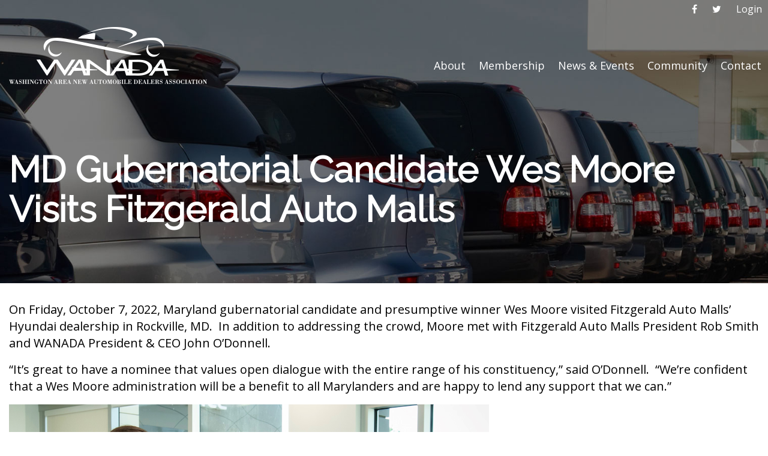

--- FILE ---
content_type: text/html; charset=utf-8
request_url: https://www.google.com/recaptcha/api2/anchor?ar=1&k=6LcmQMkqAAAAACp7iYFmtGtQ5Aw-O2fF33ExFfAp&co=aHR0cHM6Ly93YW5hZGEub3JnOjQ0Mw..&hl=en&v=9TiwnJFHeuIw_s0wSd3fiKfN&theme=light&size=normal&anchor-ms=20000&execute-ms=30000&cb=n3ap1f7t9bie
body_size: 49100
content:
<!DOCTYPE HTML><html dir="ltr" lang="en"><head><meta http-equiv="Content-Type" content="text/html; charset=UTF-8">
<meta http-equiv="X-UA-Compatible" content="IE=edge">
<title>reCAPTCHA</title>
<style type="text/css">
/* cyrillic-ext */
@font-face {
  font-family: 'Roboto';
  font-style: normal;
  font-weight: 400;
  font-stretch: 100%;
  src: url(//fonts.gstatic.com/s/roboto/v48/KFO7CnqEu92Fr1ME7kSn66aGLdTylUAMa3GUBHMdazTgWw.woff2) format('woff2');
  unicode-range: U+0460-052F, U+1C80-1C8A, U+20B4, U+2DE0-2DFF, U+A640-A69F, U+FE2E-FE2F;
}
/* cyrillic */
@font-face {
  font-family: 'Roboto';
  font-style: normal;
  font-weight: 400;
  font-stretch: 100%;
  src: url(//fonts.gstatic.com/s/roboto/v48/KFO7CnqEu92Fr1ME7kSn66aGLdTylUAMa3iUBHMdazTgWw.woff2) format('woff2');
  unicode-range: U+0301, U+0400-045F, U+0490-0491, U+04B0-04B1, U+2116;
}
/* greek-ext */
@font-face {
  font-family: 'Roboto';
  font-style: normal;
  font-weight: 400;
  font-stretch: 100%;
  src: url(//fonts.gstatic.com/s/roboto/v48/KFO7CnqEu92Fr1ME7kSn66aGLdTylUAMa3CUBHMdazTgWw.woff2) format('woff2');
  unicode-range: U+1F00-1FFF;
}
/* greek */
@font-face {
  font-family: 'Roboto';
  font-style: normal;
  font-weight: 400;
  font-stretch: 100%;
  src: url(//fonts.gstatic.com/s/roboto/v48/KFO7CnqEu92Fr1ME7kSn66aGLdTylUAMa3-UBHMdazTgWw.woff2) format('woff2');
  unicode-range: U+0370-0377, U+037A-037F, U+0384-038A, U+038C, U+038E-03A1, U+03A3-03FF;
}
/* math */
@font-face {
  font-family: 'Roboto';
  font-style: normal;
  font-weight: 400;
  font-stretch: 100%;
  src: url(//fonts.gstatic.com/s/roboto/v48/KFO7CnqEu92Fr1ME7kSn66aGLdTylUAMawCUBHMdazTgWw.woff2) format('woff2');
  unicode-range: U+0302-0303, U+0305, U+0307-0308, U+0310, U+0312, U+0315, U+031A, U+0326-0327, U+032C, U+032F-0330, U+0332-0333, U+0338, U+033A, U+0346, U+034D, U+0391-03A1, U+03A3-03A9, U+03B1-03C9, U+03D1, U+03D5-03D6, U+03F0-03F1, U+03F4-03F5, U+2016-2017, U+2034-2038, U+203C, U+2040, U+2043, U+2047, U+2050, U+2057, U+205F, U+2070-2071, U+2074-208E, U+2090-209C, U+20D0-20DC, U+20E1, U+20E5-20EF, U+2100-2112, U+2114-2115, U+2117-2121, U+2123-214F, U+2190, U+2192, U+2194-21AE, U+21B0-21E5, U+21F1-21F2, U+21F4-2211, U+2213-2214, U+2216-22FF, U+2308-230B, U+2310, U+2319, U+231C-2321, U+2336-237A, U+237C, U+2395, U+239B-23B7, U+23D0, U+23DC-23E1, U+2474-2475, U+25AF, U+25B3, U+25B7, U+25BD, U+25C1, U+25CA, U+25CC, U+25FB, U+266D-266F, U+27C0-27FF, U+2900-2AFF, U+2B0E-2B11, U+2B30-2B4C, U+2BFE, U+3030, U+FF5B, U+FF5D, U+1D400-1D7FF, U+1EE00-1EEFF;
}
/* symbols */
@font-face {
  font-family: 'Roboto';
  font-style: normal;
  font-weight: 400;
  font-stretch: 100%;
  src: url(//fonts.gstatic.com/s/roboto/v48/KFO7CnqEu92Fr1ME7kSn66aGLdTylUAMaxKUBHMdazTgWw.woff2) format('woff2');
  unicode-range: U+0001-000C, U+000E-001F, U+007F-009F, U+20DD-20E0, U+20E2-20E4, U+2150-218F, U+2190, U+2192, U+2194-2199, U+21AF, U+21E6-21F0, U+21F3, U+2218-2219, U+2299, U+22C4-22C6, U+2300-243F, U+2440-244A, U+2460-24FF, U+25A0-27BF, U+2800-28FF, U+2921-2922, U+2981, U+29BF, U+29EB, U+2B00-2BFF, U+4DC0-4DFF, U+FFF9-FFFB, U+10140-1018E, U+10190-1019C, U+101A0, U+101D0-101FD, U+102E0-102FB, U+10E60-10E7E, U+1D2C0-1D2D3, U+1D2E0-1D37F, U+1F000-1F0FF, U+1F100-1F1AD, U+1F1E6-1F1FF, U+1F30D-1F30F, U+1F315, U+1F31C, U+1F31E, U+1F320-1F32C, U+1F336, U+1F378, U+1F37D, U+1F382, U+1F393-1F39F, U+1F3A7-1F3A8, U+1F3AC-1F3AF, U+1F3C2, U+1F3C4-1F3C6, U+1F3CA-1F3CE, U+1F3D4-1F3E0, U+1F3ED, U+1F3F1-1F3F3, U+1F3F5-1F3F7, U+1F408, U+1F415, U+1F41F, U+1F426, U+1F43F, U+1F441-1F442, U+1F444, U+1F446-1F449, U+1F44C-1F44E, U+1F453, U+1F46A, U+1F47D, U+1F4A3, U+1F4B0, U+1F4B3, U+1F4B9, U+1F4BB, U+1F4BF, U+1F4C8-1F4CB, U+1F4D6, U+1F4DA, U+1F4DF, U+1F4E3-1F4E6, U+1F4EA-1F4ED, U+1F4F7, U+1F4F9-1F4FB, U+1F4FD-1F4FE, U+1F503, U+1F507-1F50B, U+1F50D, U+1F512-1F513, U+1F53E-1F54A, U+1F54F-1F5FA, U+1F610, U+1F650-1F67F, U+1F687, U+1F68D, U+1F691, U+1F694, U+1F698, U+1F6AD, U+1F6B2, U+1F6B9-1F6BA, U+1F6BC, U+1F6C6-1F6CF, U+1F6D3-1F6D7, U+1F6E0-1F6EA, U+1F6F0-1F6F3, U+1F6F7-1F6FC, U+1F700-1F7FF, U+1F800-1F80B, U+1F810-1F847, U+1F850-1F859, U+1F860-1F887, U+1F890-1F8AD, U+1F8B0-1F8BB, U+1F8C0-1F8C1, U+1F900-1F90B, U+1F93B, U+1F946, U+1F984, U+1F996, U+1F9E9, U+1FA00-1FA6F, U+1FA70-1FA7C, U+1FA80-1FA89, U+1FA8F-1FAC6, U+1FACE-1FADC, U+1FADF-1FAE9, U+1FAF0-1FAF8, U+1FB00-1FBFF;
}
/* vietnamese */
@font-face {
  font-family: 'Roboto';
  font-style: normal;
  font-weight: 400;
  font-stretch: 100%;
  src: url(//fonts.gstatic.com/s/roboto/v48/KFO7CnqEu92Fr1ME7kSn66aGLdTylUAMa3OUBHMdazTgWw.woff2) format('woff2');
  unicode-range: U+0102-0103, U+0110-0111, U+0128-0129, U+0168-0169, U+01A0-01A1, U+01AF-01B0, U+0300-0301, U+0303-0304, U+0308-0309, U+0323, U+0329, U+1EA0-1EF9, U+20AB;
}
/* latin-ext */
@font-face {
  font-family: 'Roboto';
  font-style: normal;
  font-weight: 400;
  font-stretch: 100%;
  src: url(//fonts.gstatic.com/s/roboto/v48/KFO7CnqEu92Fr1ME7kSn66aGLdTylUAMa3KUBHMdazTgWw.woff2) format('woff2');
  unicode-range: U+0100-02BA, U+02BD-02C5, U+02C7-02CC, U+02CE-02D7, U+02DD-02FF, U+0304, U+0308, U+0329, U+1D00-1DBF, U+1E00-1E9F, U+1EF2-1EFF, U+2020, U+20A0-20AB, U+20AD-20C0, U+2113, U+2C60-2C7F, U+A720-A7FF;
}
/* latin */
@font-face {
  font-family: 'Roboto';
  font-style: normal;
  font-weight: 400;
  font-stretch: 100%;
  src: url(//fonts.gstatic.com/s/roboto/v48/KFO7CnqEu92Fr1ME7kSn66aGLdTylUAMa3yUBHMdazQ.woff2) format('woff2');
  unicode-range: U+0000-00FF, U+0131, U+0152-0153, U+02BB-02BC, U+02C6, U+02DA, U+02DC, U+0304, U+0308, U+0329, U+2000-206F, U+20AC, U+2122, U+2191, U+2193, U+2212, U+2215, U+FEFF, U+FFFD;
}
/* cyrillic-ext */
@font-face {
  font-family: 'Roboto';
  font-style: normal;
  font-weight: 500;
  font-stretch: 100%;
  src: url(//fonts.gstatic.com/s/roboto/v48/KFO7CnqEu92Fr1ME7kSn66aGLdTylUAMa3GUBHMdazTgWw.woff2) format('woff2');
  unicode-range: U+0460-052F, U+1C80-1C8A, U+20B4, U+2DE0-2DFF, U+A640-A69F, U+FE2E-FE2F;
}
/* cyrillic */
@font-face {
  font-family: 'Roboto';
  font-style: normal;
  font-weight: 500;
  font-stretch: 100%;
  src: url(//fonts.gstatic.com/s/roboto/v48/KFO7CnqEu92Fr1ME7kSn66aGLdTylUAMa3iUBHMdazTgWw.woff2) format('woff2');
  unicode-range: U+0301, U+0400-045F, U+0490-0491, U+04B0-04B1, U+2116;
}
/* greek-ext */
@font-face {
  font-family: 'Roboto';
  font-style: normal;
  font-weight: 500;
  font-stretch: 100%;
  src: url(//fonts.gstatic.com/s/roboto/v48/KFO7CnqEu92Fr1ME7kSn66aGLdTylUAMa3CUBHMdazTgWw.woff2) format('woff2');
  unicode-range: U+1F00-1FFF;
}
/* greek */
@font-face {
  font-family: 'Roboto';
  font-style: normal;
  font-weight: 500;
  font-stretch: 100%;
  src: url(//fonts.gstatic.com/s/roboto/v48/KFO7CnqEu92Fr1ME7kSn66aGLdTylUAMa3-UBHMdazTgWw.woff2) format('woff2');
  unicode-range: U+0370-0377, U+037A-037F, U+0384-038A, U+038C, U+038E-03A1, U+03A3-03FF;
}
/* math */
@font-face {
  font-family: 'Roboto';
  font-style: normal;
  font-weight: 500;
  font-stretch: 100%;
  src: url(//fonts.gstatic.com/s/roboto/v48/KFO7CnqEu92Fr1ME7kSn66aGLdTylUAMawCUBHMdazTgWw.woff2) format('woff2');
  unicode-range: U+0302-0303, U+0305, U+0307-0308, U+0310, U+0312, U+0315, U+031A, U+0326-0327, U+032C, U+032F-0330, U+0332-0333, U+0338, U+033A, U+0346, U+034D, U+0391-03A1, U+03A3-03A9, U+03B1-03C9, U+03D1, U+03D5-03D6, U+03F0-03F1, U+03F4-03F5, U+2016-2017, U+2034-2038, U+203C, U+2040, U+2043, U+2047, U+2050, U+2057, U+205F, U+2070-2071, U+2074-208E, U+2090-209C, U+20D0-20DC, U+20E1, U+20E5-20EF, U+2100-2112, U+2114-2115, U+2117-2121, U+2123-214F, U+2190, U+2192, U+2194-21AE, U+21B0-21E5, U+21F1-21F2, U+21F4-2211, U+2213-2214, U+2216-22FF, U+2308-230B, U+2310, U+2319, U+231C-2321, U+2336-237A, U+237C, U+2395, U+239B-23B7, U+23D0, U+23DC-23E1, U+2474-2475, U+25AF, U+25B3, U+25B7, U+25BD, U+25C1, U+25CA, U+25CC, U+25FB, U+266D-266F, U+27C0-27FF, U+2900-2AFF, U+2B0E-2B11, U+2B30-2B4C, U+2BFE, U+3030, U+FF5B, U+FF5D, U+1D400-1D7FF, U+1EE00-1EEFF;
}
/* symbols */
@font-face {
  font-family: 'Roboto';
  font-style: normal;
  font-weight: 500;
  font-stretch: 100%;
  src: url(//fonts.gstatic.com/s/roboto/v48/KFO7CnqEu92Fr1ME7kSn66aGLdTylUAMaxKUBHMdazTgWw.woff2) format('woff2');
  unicode-range: U+0001-000C, U+000E-001F, U+007F-009F, U+20DD-20E0, U+20E2-20E4, U+2150-218F, U+2190, U+2192, U+2194-2199, U+21AF, U+21E6-21F0, U+21F3, U+2218-2219, U+2299, U+22C4-22C6, U+2300-243F, U+2440-244A, U+2460-24FF, U+25A0-27BF, U+2800-28FF, U+2921-2922, U+2981, U+29BF, U+29EB, U+2B00-2BFF, U+4DC0-4DFF, U+FFF9-FFFB, U+10140-1018E, U+10190-1019C, U+101A0, U+101D0-101FD, U+102E0-102FB, U+10E60-10E7E, U+1D2C0-1D2D3, U+1D2E0-1D37F, U+1F000-1F0FF, U+1F100-1F1AD, U+1F1E6-1F1FF, U+1F30D-1F30F, U+1F315, U+1F31C, U+1F31E, U+1F320-1F32C, U+1F336, U+1F378, U+1F37D, U+1F382, U+1F393-1F39F, U+1F3A7-1F3A8, U+1F3AC-1F3AF, U+1F3C2, U+1F3C4-1F3C6, U+1F3CA-1F3CE, U+1F3D4-1F3E0, U+1F3ED, U+1F3F1-1F3F3, U+1F3F5-1F3F7, U+1F408, U+1F415, U+1F41F, U+1F426, U+1F43F, U+1F441-1F442, U+1F444, U+1F446-1F449, U+1F44C-1F44E, U+1F453, U+1F46A, U+1F47D, U+1F4A3, U+1F4B0, U+1F4B3, U+1F4B9, U+1F4BB, U+1F4BF, U+1F4C8-1F4CB, U+1F4D6, U+1F4DA, U+1F4DF, U+1F4E3-1F4E6, U+1F4EA-1F4ED, U+1F4F7, U+1F4F9-1F4FB, U+1F4FD-1F4FE, U+1F503, U+1F507-1F50B, U+1F50D, U+1F512-1F513, U+1F53E-1F54A, U+1F54F-1F5FA, U+1F610, U+1F650-1F67F, U+1F687, U+1F68D, U+1F691, U+1F694, U+1F698, U+1F6AD, U+1F6B2, U+1F6B9-1F6BA, U+1F6BC, U+1F6C6-1F6CF, U+1F6D3-1F6D7, U+1F6E0-1F6EA, U+1F6F0-1F6F3, U+1F6F7-1F6FC, U+1F700-1F7FF, U+1F800-1F80B, U+1F810-1F847, U+1F850-1F859, U+1F860-1F887, U+1F890-1F8AD, U+1F8B0-1F8BB, U+1F8C0-1F8C1, U+1F900-1F90B, U+1F93B, U+1F946, U+1F984, U+1F996, U+1F9E9, U+1FA00-1FA6F, U+1FA70-1FA7C, U+1FA80-1FA89, U+1FA8F-1FAC6, U+1FACE-1FADC, U+1FADF-1FAE9, U+1FAF0-1FAF8, U+1FB00-1FBFF;
}
/* vietnamese */
@font-face {
  font-family: 'Roboto';
  font-style: normal;
  font-weight: 500;
  font-stretch: 100%;
  src: url(//fonts.gstatic.com/s/roboto/v48/KFO7CnqEu92Fr1ME7kSn66aGLdTylUAMa3OUBHMdazTgWw.woff2) format('woff2');
  unicode-range: U+0102-0103, U+0110-0111, U+0128-0129, U+0168-0169, U+01A0-01A1, U+01AF-01B0, U+0300-0301, U+0303-0304, U+0308-0309, U+0323, U+0329, U+1EA0-1EF9, U+20AB;
}
/* latin-ext */
@font-face {
  font-family: 'Roboto';
  font-style: normal;
  font-weight: 500;
  font-stretch: 100%;
  src: url(//fonts.gstatic.com/s/roboto/v48/KFO7CnqEu92Fr1ME7kSn66aGLdTylUAMa3KUBHMdazTgWw.woff2) format('woff2');
  unicode-range: U+0100-02BA, U+02BD-02C5, U+02C7-02CC, U+02CE-02D7, U+02DD-02FF, U+0304, U+0308, U+0329, U+1D00-1DBF, U+1E00-1E9F, U+1EF2-1EFF, U+2020, U+20A0-20AB, U+20AD-20C0, U+2113, U+2C60-2C7F, U+A720-A7FF;
}
/* latin */
@font-face {
  font-family: 'Roboto';
  font-style: normal;
  font-weight: 500;
  font-stretch: 100%;
  src: url(//fonts.gstatic.com/s/roboto/v48/KFO7CnqEu92Fr1ME7kSn66aGLdTylUAMa3yUBHMdazQ.woff2) format('woff2');
  unicode-range: U+0000-00FF, U+0131, U+0152-0153, U+02BB-02BC, U+02C6, U+02DA, U+02DC, U+0304, U+0308, U+0329, U+2000-206F, U+20AC, U+2122, U+2191, U+2193, U+2212, U+2215, U+FEFF, U+FFFD;
}
/* cyrillic-ext */
@font-face {
  font-family: 'Roboto';
  font-style: normal;
  font-weight: 900;
  font-stretch: 100%;
  src: url(//fonts.gstatic.com/s/roboto/v48/KFO7CnqEu92Fr1ME7kSn66aGLdTylUAMa3GUBHMdazTgWw.woff2) format('woff2');
  unicode-range: U+0460-052F, U+1C80-1C8A, U+20B4, U+2DE0-2DFF, U+A640-A69F, U+FE2E-FE2F;
}
/* cyrillic */
@font-face {
  font-family: 'Roboto';
  font-style: normal;
  font-weight: 900;
  font-stretch: 100%;
  src: url(//fonts.gstatic.com/s/roboto/v48/KFO7CnqEu92Fr1ME7kSn66aGLdTylUAMa3iUBHMdazTgWw.woff2) format('woff2');
  unicode-range: U+0301, U+0400-045F, U+0490-0491, U+04B0-04B1, U+2116;
}
/* greek-ext */
@font-face {
  font-family: 'Roboto';
  font-style: normal;
  font-weight: 900;
  font-stretch: 100%;
  src: url(//fonts.gstatic.com/s/roboto/v48/KFO7CnqEu92Fr1ME7kSn66aGLdTylUAMa3CUBHMdazTgWw.woff2) format('woff2');
  unicode-range: U+1F00-1FFF;
}
/* greek */
@font-face {
  font-family: 'Roboto';
  font-style: normal;
  font-weight: 900;
  font-stretch: 100%;
  src: url(//fonts.gstatic.com/s/roboto/v48/KFO7CnqEu92Fr1ME7kSn66aGLdTylUAMa3-UBHMdazTgWw.woff2) format('woff2');
  unicode-range: U+0370-0377, U+037A-037F, U+0384-038A, U+038C, U+038E-03A1, U+03A3-03FF;
}
/* math */
@font-face {
  font-family: 'Roboto';
  font-style: normal;
  font-weight: 900;
  font-stretch: 100%;
  src: url(//fonts.gstatic.com/s/roboto/v48/KFO7CnqEu92Fr1ME7kSn66aGLdTylUAMawCUBHMdazTgWw.woff2) format('woff2');
  unicode-range: U+0302-0303, U+0305, U+0307-0308, U+0310, U+0312, U+0315, U+031A, U+0326-0327, U+032C, U+032F-0330, U+0332-0333, U+0338, U+033A, U+0346, U+034D, U+0391-03A1, U+03A3-03A9, U+03B1-03C9, U+03D1, U+03D5-03D6, U+03F0-03F1, U+03F4-03F5, U+2016-2017, U+2034-2038, U+203C, U+2040, U+2043, U+2047, U+2050, U+2057, U+205F, U+2070-2071, U+2074-208E, U+2090-209C, U+20D0-20DC, U+20E1, U+20E5-20EF, U+2100-2112, U+2114-2115, U+2117-2121, U+2123-214F, U+2190, U+2192, U+2194-21AE, U+21B0-21E5, U+21F1-21F2, U+21F4-2211, U+2213-2214, U+2216-22FF, U+2308-230B, U+2310, U+2319, U+231C-2321, U+2336-237A, U+237C, U+2395, U+239B-23B7, U+23D0, U+23DC-23E1, U+2474-2475, U+25AF, U+25B3, U+25B7, U+25BD, U+25C1, U+25CA, U+25CC, U+25FB, U+266D-266F, U+27C0-27FF, U+2900-2AFF, U+2B0E-2B11, U+2B30-2B4C, U+2BFE, U+3030, U+FF5B, U+FF5D, U+1D400-1D7FF, U+1EE00-1EEFF;
}
/* symbols */
@font-face {
  font-family: 'Roboto';
  font-style: normal;
  font-weight: 900;
  font-stretch: 100%;
  src: url(//fonts.gstatic.com/s/roboto/v48/KFO7CnqEu92Fr1ME7kSn66aGLdTylUAMaxKUBHMdazTgWw.woff2) format('woff2');
  unicode-range: U+0001-000C, U+000E-001F, U+007F-009F, U+20DD-20E0, U+20E2-20E4, U+2150-218F, U+2190, U+2192, U+2194-2199, U+21AF, U+21E6-21F0, U+21F3, U+2218-2219, U+2299, U+22C4-22C6, U+2300-243F, U+2440-244A, U+2460-24FF, U+25A0-27BF, U+2800-28FF, U+2921-2922, U+2981, U+29BF, U+29EB, U+2B00-2BFF, U+4DC0-4DFF, U+FFF9-FFFB, U+10140-1018E, U+10190-1019C, U+101A0, U+101D0-101FD, U+102E0-102FB, U+10E60-10E7E, U+1D2C0-1D2D3, U+1D2E0-1D37F, U+1F000-1F0FF, U+1F100-1F1AD, U+1F1E6-1F1FF, U+1F30D-1F30F, U+1F315, U+1F31C, U+1F31E, U+1F320-1F32C, U+1F336, U+1F378, U+1F37D, U+1F382, U+1F393-1F39F, U+1F3A7-1F3A8, U+1F3AC-1F3AF, U+1F3C2, U+1F3C4-1F3C6, U+1F3CA-1F3CE, U+1F3D4-1F3E0, U+1F3ED, U+1F3F1-1F3F3, U+1F3F5-1F3F7, U+1F408, U+1F415, U+1F41F, U+1F426, U+1F43F, U+1F441-1F442, U+1F444, U+1F446-1F449, U+1F44C-1F44E, U+1F453, U+1F46A, U+1F47D, U+1F4A3, U+1F4B0, U+1F4B3, U+1F4B9, U+1F4BB, U+1F4BF, U+1F4C8-1F4CB, U+1F4D6, U+1F4DA, U+1F4DF, U+1F4E3-1F4E6, U+1F4EA-1F4ED, U+1F4F7, U+1F4F9-1F4FB, U+1F4FD-1F4FE, U+1F503, U+1F507-1F50B, U+1F50D, U+1F512-1F513, U+1F53E-1F54A, U+1F54F-1F5FA, U+1F610, U+1F650-1F67F, U+1F687, U+1F68D, U+1F691, U+1F694, U+1F698, U+1F6AD, U+1F6B2, U+1F6B9-1F6BA, U+1F6BC, U+1F6C6-1F6CF, U+1F6D3-1F6D7, U+1F6E0-1F6EA, U+1F6F0-1F6F3, U+1F6F7-1F6FC, U+1F700-1F7FF, U+1F800-1F80B, U+1F810-1F847, U+1F850-1F859, U+1F860-1F887, U+1F890-1F8AD, U+1F8B0-1F8BB, U+1F8C0-1F8C1, U+1F900-1F90B, U+1F93B, U+1F946, U+1F984, U+1F996, U+1F9E9, U+1FA00-1FA6F, U+1FA70-1FA7C, U+1FA80-1FA89, U+1FA8F-1FAC6, U+1FACE-1FADC, U+1FADF-1FAE9, U+1FAF0-1FAF8, U+1FB00-1FBFF;
}
/* vietnamese */
@font-face {
  font-family: 'Roboto';
  font-style: normal;
  font-weight: 900;
  font-stretch: 100%;
  src: url(//fonts.gstatic.com/s/roboto/v48/KFO7CnqEu92Fr1ME7kSn66aGLdTylUAMa3OUBHMdazTgWw.woff2) format('woff2');
  unicode-range: U+0102-0103, U+0110-0111, U+0128-0129, U+0168-0169, U+01A0-01A1, U+01AF-01B0, U+0300-0301, U+0303-0304, U+0308-0309, U+0323, U+0329, U+1EA0-1EF9, U+20AB;
}
/* latin-ext */
@font-face {
  font-family: 'Roboto';
  font-style: normal;
  font-weight: 900;
  font-stretch: 100%;
  src: url(//fonts.gstatic.com/s/roboto/v48/KFO7CnqEu92Fr1ME7kSn66aGLdTylUAMa3KUBHMdazTgWw.woff2) format('woff2');
  unicode-range: U+0100-02BA, U+02BD-02C5, U+02C7-02CC, U+02CE-02D7, U+02DD-02FF, U+0304, U+0308, U+0329, U+1D00-1DBF, U+1E00-1E9F, U+1EF2-1EFF, U+2020, U+20A0-20AB, U+20AD-20C0, U+2113, U+2C60-2C7F, U+A720-A7FF;
}
/* latin */
@font-face {
  font-family: 'Roboto';
  font-style: normal;
  font-weight: 900;
  font-stretch: 100%;
  src: url(//fonts.gstatic.com/s/roboto/v48/KFO7CnqEu92Fr1ME7kSn66aGLdTylUAMa3yUBHMdazQ.woff2) format('woff2');
  unicode-range: U+0000-00FF, U+0131, U+0152-0153, U+02BB-02BC, U+02C6, U+02DA, U+02DC, U+0304, U+0308, U+0329, U+2000-206F, U+20AC, U+2122, U+2191, U+2193, U+2212, U+2215, U+FEFF, U+FFFD;
}

</style>
<link rel="stylesheet" type="text/css" href="https://www.gstatic.com/recaptcha/releases/9TiwnJFHeuIw_s0wSd3fiKfN/styles__ltr.css">
<script nonce="0G0VEXjR1fBOq3AlWwZ1Ew" type="text/javascript">window['__recaptcha_api'] = 'https://www.google.com/recaptcha/api2/';</script>
<script type="text/javascript" src="https://www.gstatic.com/recaptcha/releases/9TiwnJFHeuIw_s0wSd3fiKfN/recaptcha__en.js" nonce="0G0VEXjR1fBOq3AlWwZ1Ew">
      
    </script></head>
<body><div id="rc-anchor-alert" class="rc-anchor-alert"></div>
<input type="hidden" id="recaptcha-token" value="[base64]">
<script type="text/javascript" nonce="0G0VEXjR1fBOq3AlWwZ1Ew">
      recaptcha.anchor.Main.init("[\x22ainput\x22,[\x22bgdata\x22,\x22\x22,\[base64]/[base64]/[base64]/[base64]/[base64]/[base64]/[base64]/[base64]/[base64]/[base64]\\u003d\x22,\[base64]\\u003d\x22,\x22QylxwrFaw5NUAsKYTMKAdTQIIAHDh8KyZhkiwrURw6VmAsORXn4YwonDoxxew7vCtXNgwq/CpMKoahNSb3kCKyYhwpzDpMOqwpJYwrzDtHLDn8KsMcKjNl3Dm8KQZMKewpXCrAPCocOlXcKoQmnCpyDDpMODKjPClBjDvcKJW8K/A0shR3JXKErCpMKTw5sfwoFiMCh1w6fCj8Kbw4jDs8K+w5HCjDEtHsOlIQnDlTJZw4/[base64]/Cm2R9F2NNBcOAQyvCp8OAwoHDjg8zEMOdbw7CvRTDvcKbPWZ7wp51OUbCpWQ9w4vDuAjDg8KzSzvCpMOmw74iEMO7BcOibFPCpCMAwrvDvgfCrcKbw5nDkMKoN21/wpBww4orJcK/[base64]/DqcK0E0VFfcOjOMKNwr/Cgj/ChD0vKnN3wqfChUXDgWzDnX5NPwVAw5TCq1HDocOVw7oxw5pMdWd6w48sDW1PIMORw50fw4sBw6NTwpTDvMKbw5zDkAbDsB/DrMKWZHlbXnLCo8OCwr/CumzDrTNcdzjDj8O7ZcOiw7JsZcKqw6vDoMKALsKrcMOTwqA2w4x5w7lcwqPCg0vCllowTsKRw5NEw6IJJGV/wpwswonDiMK+w6PDlXt6bMKiw5fCqWFqwr7Do8O5bsO7UnXCmQXDjCvCksKxTk/Dt8OIaMORw6JvTQIKehHDr8O1fi7DmmMCPDtuNUzCoU3DrcKxEsO1JsKTW0rDvCjCgBnDlktPwq0HWcOGYsOvwqzCnnIEV3jChMKEKCVgw6huwqoVw7UgThQuwqwpAH/CoifCjXlLwpbCgMKfwoJJw4zDvMOkakkOT8KRfsOEwr9idsOIw4RWN28kw6LCuCwkSMO6YcKnNsOswoESc8KSw5DCuSsGGwMAZsO7HMKZw7UOLUfDkVI+J8OowpfDllPDmBBhwovDryzCjMKXw5PDrg49enhLGsO/wpsNHcKuwobDq8KqwqLDgAMsw65jbFJLIcOTw5vCkmEtc8Kbwr7ClFBaMjnCuhgvacOGJ8KrTzLDqsOHb8KVwrogwrbDqy7DhShQFhRABVLDg8OcFWPDgcK+LsK/[base64]/Ds3ZZaMKOasOYFW96HcKuWcOzwoYVFsOgXWDDrsKnw4/DnMK+VGLCpG03U8KNCWfDj8KJw6cxw61pfDtaTMKQYcOowrrDocO/wrTCmMOcw7XDkGLCsMOtwqN5Ei/[base64]/DrMOdw6nCs8ODwqEJw7rDr8OqwpRSc8Knw5/DvMOHw7LCjlZYwpzCmcKAMMOuM8KGw7/[base64]/w5g+YT/[base64]/[base64]/On08bcOvFg3DiMOdX3jCo8K+w7XCj8OTA8K7dsKnY0ciMG/DksKnFk3ChcK5w4PDmMOveQ7DvQY9J8KmEWLDoMObw4IgF8KRw4Z/J8KJMMKKw5rDgsK9wqDCssO3w6ZGTsKHw7MkJxF9w4fDtcOhYwkHK1A1w5Avw6cxRcOVJ8Okw5F+fsKCwpcUwqVewqbCpj8ew6dgwp4Oe39IwqrChBVkcsOTw4RRw6wbw7N/U8O5w6/[base64]/[base64]/Cj8OiO8KIwpAywoRaYsO0w517Q3PCv8O0wqdgTcKGMxvCrcOVZwcIaXUJfjvCintabRrDt8KdV2tXOsOkbMKAw5XCiE/CqcOuw4cbw7jCmyrChcKJM2DCkcOqXcKWK3/[base64]/GcKRwrPCv8ONZ2IjwrR2JMOwWsK2w6kAS2PDh2Y1w5rCjsKhQ19SaEXCvcONA8O7wpTCiMOkA8K+wposJcOgJ2rDm3TCr8OJFcOGwoDCicKOwoI1WwEdw7ZYdDHDisOGw4JlOXfCszzCmsKYwqtlcx4Dw4PCmwAjwoI8PCTDgsONw53CgUhBwrNZwr/DvxXCtwI9w6fDgW/[base64]/[base64]/DvBLDkGljWsOwbntuGMKcw7LCjcKdT3DCiALDsCrCi8Kyw5swwpAwX8Oxw6/DlMO7wqs6woxDDcOUbGhbwrMLVmrDg8OLQsK4w4jCsk0IBSbClAjDqsOLw7vCnMOTwqPDlDQnw5DDo2/CpcOOw5A+wojCoVxKecKnOMOtw7/ChMODJA/[base64]/Co8OpXEUTOsKewol5wpAfwpfCiMKSZh3CpjpOAMKeezrCksObJgjDjMKOJsKdw6cPwpTDiAnCgQzCu0HDkVrCmVjCocKBLEZRw71ew4pbUcOce8ORMgkEYTHDmwDDlwvDrHbDu3TDrsKNwoVNwp/CgMKsVnzDrTTDkcK8JzDCmWbDlsKpwrM/PsKZAmkbw5jDn2vCk0/[base64]/DgMOsw7gcBB/DmMKcw7tMb2DCiMOzUD9MwqI+ImpLPMOdw5bDlcKpwoJsw79pUinCvV1XHMKqw4ZyXsKBw4s0woV3UMKwwq8QEgMKw55jbcKlw4Flwp/[base64]/TFfDlELDgcOFcjRlJsK2w6DDsRkCw6rDhcKObcOWwqDDqMOSw7lMwqXDt8OzWW/[base64]/Cm8O0w7zCuCxvX8ONwphbKnFRWXbCsiodb8Kiw7hQwr9YeFbCrz/Cp1I1w4oXw5HDg8KQwrLDqcK+fSkCwq5EYMKaSwtMCyfCoFxtVlNdwow7S1dvYxNmZ24VJjURwqhBUAfDsMOQC8OMw6PDqAHDvMO6QcOWV1lDwrvDksK3QysPwpEWT8KYw7DDhSvDucKIMSDDmcKRw7TDjsOuwoIcwpLDn8KbVUROwp/CjHrChy3Cmk8zeTsbFCM3wp3CnsOrwoQtw6rCtcKcSFfDu8KIWTPCrVzDpCnDvjx4w7Mpw4rCnBV2w6LCjyFQH3rDujJSZ2TDuFsLw7HCr8KNMsOCwozCr8K3FsOvAMOLw78mwpFuwqTDmRzCtFBIwpHCgQlew6rCgQPDq8OTEsO/TlxoF8OEIyoFwoHDosOTw6JeZcKaWXHClAzDkC7Dg8KSGxJUVsO8w47Cry7Cn8Olw7/Do0EQY33Ci8Kkw6bCs8O0wrLCnj1+w5XDv8OvwqVjw6sJw7NWHQ4TwpnDvcKKJF3CoMO0VyLDlFfDjMOyZVFswp43wql9w4lCw7fDpx9Nw74sM8O/w4IfwpHDsTtcbcOYw63DpcOPKsOrQFdEKmhCaAPCkMOiH8O8F8O3w45yQcOGPMOeYMKoHcKxworCl0nDq0JvbirCgsK0dzrDoMOFw5jCrsObcW7DrsO/aQhyYUjDvER3wqbCv8KAMcOdfMOywrLDsDjCrEV3w4nDocK+CCTDgnp5fhDCtRkvBmUUHXrCnkBqwrIow5g/[base64]/Dtn/[base64]/Cn3zCtMOPw6VjGcKqfsKHwrYOw5fDusKefcK5w64cw5I4w6BGdlnDkS9fwpgMw7oZworDmcK6BMOJwpnCkxQgw5M7QMKhWXPCnw9iwrk9KmNLw43Cpn9DR8KrTsOsfcK1KcKFaX3CiQTDmsOGIMKKICjCsHHDn8KVLMO/[base64]/[base64]/DosO6woprw7LCssKaV8O2esKtFcOYEnfDnnVBwqTDi2Z3eyLCmMO4eGQANcO/[base64]/[base64]/wqclw4rCmlgZwozCqMKwwo7ChA7DucOew4fDp8OYwodIwpJCNsKGwpPDlMKZC8OvKcO/wq7Ck8O5fnHCuDPDkGXDocOMw4FbBUFcL8OWwr45CMKywqjDssKcRTzCv8O7dMOSw6DCnMOEQsKsERIAGQrCmsO2BcKLaER/w7/CrAs6OMOeOAUVwpXDqsO0bUXCh8K/w7o2OcKPTsOowpdrw5JJf8OMw6s2HiNcRC1zYF/CosKyLsK5KnvDmsKwMcKlYG1ewoTCosO8GsOsfjvCqMOFw6ARUsK/w5JGwpgQeRFFDsOKA27CmATCmMO7DcO6KSfCnMO1wq9gwqUpwoLDn8O7wpfDol0/[base64]/[base64]/wrHCmMKbb1oYb8OKf3JRwrLDksKywqzCiMK+KsKMSz9bFy0HaT4DCcOOUsKywqrCn8KIwpYTw5rCrsK/w6p7YMKNMsOIacOVw68lw5vDlcOVwoHDq8OuwpUcJkHCgmjCnMODcXLCucK3w7fCkSLDh2zClsK/wo9TJ8OodMOdwp3CgTTDjRt7wp3DucONTsOVw7TDsMOew6BaPsKuw6fDmMO2dMKgwqZwMsK+VQ/Di8KXw4bCmyAHw6TDrsKNQxvDsnnDjcKSw4R1w485McKOwox/[base64]/CkUpmw5DCvRfDohHDjsKCw5gnKHBwBMKQw53DvMKAQsO1w6N/[base64]/CskYXw4hKw6xCw7EQw4Vcw4TCqMKSG07CkVJ0w7RfRAFtwp3Cp8KSIcK2LEvDjsKjQMKAwpXDpsOEDMKMw6rCgcKzwq1iw6FIN8Ksw7Rww68BHxZcfSwtWMKTOh7Cp8K/LMK/S8Oaw4lUw4t9SV8yRsKKw5HDk34re8Kcw5nDssOcw7vDqAoawo7CtxRmwpsyw6Z4w7XDjcO9wrBpUsKOJlg1R0TCnws3wpBSLgc3w7HCqMKww7jChFEAw43DocKTIwbCi8OYw7bCucOhw63CqSnDnsKXdcKwI8K7wrvDtcKnw77CucOww7XDisK1w4JNYDRBwofCiV/[base64]/wqZlXsOkwoDChyzDnXvCglRrw5HDvEXDocKYwoU1woczdcK9wrLDjcOWwptww7ddw77DmgjCjCURTivCt8KWw6/CnsOFasOfw7nCrSXDosOwb8OfEG0BwpbCjsOsAE82bsKcUmk1wrU/woEcwpoWTMOxEFDDscKOw70TQ8KYazkjw7AlwpzCuiRPc8OeDkvCqcKjM1vCnsOGFRhdwp1nw6IbZcKkw7jCv8OaOMOyWxIow5TDtcOkw7U8FsKLwqEiw5HDjjt6W8O9Zi3Dk8KzYAnDgkrClljCosOrwrbCpMK0Fh/CjsOyBy0wwr0ZIANfw4QBTEXCgS/DrzYPLsOlRMKHw4jDpETDq8O8w7zDklTDiV3DshzCncKRw4lyw4whGlg/HMKPw5nDtW/DvMOhwqfCpGVWPWQAFgTDixBmw6LDugJYwrFScUTCqsK+w4bDocOAQCbCvgHCvMOWCcO6ETgxwoLDnsKNw5/[base64]/[base64]/ClAvCrW3Ds1Y0TDBtwrXDnnlkNybDskXDi8OiVg5yw6RRSg82XMKGXcOuE1fCplnDrsOGw6pwwp5KKgNKw5thw5HCvCDDrnkcDcKXF2cAw4JISsK8bcK6wrbCjmgRwrMXw6/CvWTCqlrDpsOeP3jDvAfCpypGw6wlBnDDqsKnw441HsOxwqDCiXbDrg3CiUBLAMOcNsKzLsORP3xwA11Qw6UPwpTDgSQWNsKWwpzDlcKowqYwVcOrN8KPw54Vw5AhF8OZwqPDmFbDuDnCqcKENArCucONMsK9wrHCsT0xMUDDmRjClMO2w4l/GMOVEsK0wrJKw4VQZQjCn8O/PcKxMwJfw4nDnV5ew6FHU2DDnglww7tcwoR6w5c7fTnChwrCuMO2w73CosKZw6DCtHXCrcOEwrp4w7xRw6IQYsKRR8OMQsKaayXDlMOPw5PCkl/CtsK6wqEYw4/Cty/DgsKtwqbDr8O8wpjCn8KgdsK1McKbX2IowroiwopoT3/DkEjCmk/[base64]/f8OkNHvCkRHDoG03OsKvwqxaw4bDtWxMwrJ2a8KFw5PCuMKCJj/DoWt2wqvCqQNMwrdpTHfCuDzDmcKuw5nCgGzCoiDDjBFUe8K8wrzCuMK2w5vCoCMMw47DucOUcgnCs8Oew6jCt8OGcDAPwqrCsjIAGXEAw5/ChcOywrjCtwRuL3DDlznDqsKTJ8KpBGFxw4HDhsKXKMKSwrtJw7RPw7PCrgjCmmIHFTvDpcOdYsKqw7Btw53DhUXCgHw1w6bDv3XCpsOpe34gI1FdaH3DnkxZwrDDizTCrcOhw67DmivDscOQX8KiwqTCr8OKPMOYCzzCqyspYMK1TF/[base64]/Zh/[base64]/CqcOcw6JJwrgVw7nDtUDCmMO/[base64]/[base64]/wqPDl8OGcgIdwp/[base64]/CjENYwrzDkS1/RcKkw4Brw7/CrnzChR5QLzEbwrzCmsOZw5Uxw6Qiw6nDosOrAiTDi8Ohw6cjwrsBLsOzVRbCnsO/wrHChsOvwoDDmD8/w4XDuEYcwr4PA0DCucOXdiUddX0wHcObYsOEMlJkN8KQw7LDlGhQwpF7BkXDtDdXw6zCpSXDncOdNEVIw7vCiFFqwpfCnB9bQ3HDqRTCoibDq8O3wpjDvsKIVCHDmVzDksKCPWh9w4XChywAw6o3FcKwOMK2HR50wqprR8KxVUAcwrF6wqPDgMKsGsOnZQzCvg/[base64]/GcOSw58uw77CjsK9woIrwqFSCnJnTMKvw54fw6w3VSzDvE7CoMOAHA/DocKUwpvCsjjDvA5aIDcfInPChXfCtMKOSy5fwp3Dp8K6ICcyA8OoAHoiwqs0w71fOMOnw5jCu1YJwqwjCXPCqz/DjcO7w5kOH8OvcMONwoExZRHCusKhwq/Dj8Kdw4bCmcKsOx7DtcKFB8KJw5QdZHt6OhbCqsKtw7LCjMKrw4HDjyhTXCBnSSjDgMKNZcOYCcK/[base64]/DoVRfOSNnw4pNG01pwow+JsOxcMKNwpnDgmjDqcKFwrPDncKLwqQifjXDtVVpwrMzEMOWwp7DpS5+BFXDncK7P8OODQQ1w7PCknLCu0Viwoxew6LCvcOUTBFZLVJPQsO8W8KOWsK0w6/[base64]/w5fDv8KOIQcpdMObwrrCvSfDicKtFHxgw5Ipwq/Dv1vDnihkU8Onw5nDrMOLLkDDk8KydDLDp8OjcCfCgMOtA1bDm0dlLsKvasOjwoTCqsKgwqTCr3HDu8KswoQVecOzwo8wwpfCq33Cq3DDp8OMPgjCoFnCksORcRHDpcOuw7nDuV1iC8KreB/DrsORYsODdsOvw6E0wrstwpfCu8Kaw5nCksOQwoN/[base64]/DpF8vw5lcwrhXw6BqwrHDo07DpijCt8KTUCnCvcOWWF3CjcKwLUnDpMOXSXsvaGt/woXDoFc6wrA4wq1Ow7gew7JkZzLCrEo8DMOPw4XCg8OVRsKVbw/Dmn0Pw7wswrrCpMOvS2tHw4nDnMKQZ23Dt8Klw4PClEnDq8KhwrEGasKUw6ZhXyXDt8KbwrfDiSfDkQ7DtsORHF3CqMOGQ1TDicKRw6wfwr3Crit8wr7Cl1LDkBzDnsKUw5LDmGkEw4vDpcKBwrXDslrCusKNw4nDhsOTe8K0HwMzPMOpRgx1DkAHw6pnw5/DujPCv3nDlMO7Fx3DqTjCu8OoL8KbwrTClsO5wr4Mw4TDqnTCrWA8UEJCw6bDrDzDlMO4w67CscKLbsO6w5I4AStywrMpGkV6DhVXB8OpIjnDuMK4SQ0Ewr0Yw5XDgMK2ZcK9dT7DlzlNw6EvJnPCllwCXcOIwo/DhmvCsnNqRsOpVDZ/wqHDoUkuw74+YsKcwqfCm8OqCsORw6zCr1zDtUBRw7gvwrjDiMOqwpc/MMOaw47ClcKJw4gwLcKqVsObJF/CvgzDtMKIw6FhQcO/[base64]/Y8OdUsKTKRDCoCXCoMKyR3IwbyxOwqw8NwZBw43CswfCkz7Djy/CvAt9FcOaQCglw50twoDDo8KowpXDtMK/Vh8Mw5vDlhN7w50gRz1pdjnCth/CkiLCssOVwqsYw7nDmcOAw7dHHA0GT8Omw7DDjwXDtn7DoMOZN8Kcwq3DklHCk8KECsKGw6kVGhYEfMOew6pSICfDtsO/UMKRw4LDp3NpXSHDshgowqJfw73DrQ3CnDEawqHDosKTw4gewoDChmUeHMOZXm8+w4pTMcK4RiXCvsKUQC/[base64]/CiMKfD8Ocw6tjKMOyw5AlwopoUcOMGi7CkyAXwo7DvMK7w4DDsWHDn3PCng1LLsODTsKfJAvDpMOCw4law4InaDHCigDCosKrwrbCtcKLwqXDp8OAw67Cj2jDjDsOLQnCvS9tw6zDm8O3CDgyOSROw6nCr8Osw5wqH8OWRMOnDHg/wpzDrcOcwqbCksKvXhXDmMKow4xuw6rCohsWL8Kgw79gKUDDtcOkMcO+OhPCqzUCbG1OYcOURcK+wqMaJcOAwpTCgyBYw5nCrMO9w5HDm8KMwp3DqcKXKMKzD8Olw6s2WsO2w6dKRsKhw47CuMKEPsOiw5ANeMKtwqNhwobCucOQMcOSIH/[base64]/CmcKgw4AxwobCkDvCvTVKw6nCsMOwwq7DucKsw5zDq8K3CjDCsMKdIRADBsKWcsK5PT3DucK7w50FwozCo8OMwpDCiRxbQ8OQBcK3wrTDsMKrERnDpT8Ew6/[base64]/[base64]/DjWIdwrAxwq7DjAnDkcK6w7YKFUkVbMKDw5LCqsODw7PDiMOAw4PCu28/f8O/w6piw6/DisK0LUNvwq3DlhIeZsKyw7fCiMOHJcKhwqUzNMO2F8KoaTcHw4oBG8O5w5rDrTrCmcOpQCYvMzkHw5/CpA1xworDuwJxd8Kew7BNVMKWwpnDgFvDtMO3wpPDmGo3ABjDocKSNX/DuzUGCSHCn8Kkwp3DpcK2wqbDogzDgcKBMEfDocKIwowXwrbDi3w0wpgwNcKrI8KNwojCv8KKQG9dwqXDlw4aUCxcYsOBwpkSY8KGw7DCl3zDkiZXdsOLKzzCkMOuwrDDlsKIw7rDl0lkJg13GXhyFMKJwqtBfHDCj8KFJcOcPGfCpwHClwLCpcOGwrTCjC/DvcK7wpfCjsOkTcOsOcOVa3zDsm5gXcKkw7PClcOwwoPDpcKVwqFowqNow7vDpsK/WsK3wprCk1LCl8KNeEvDvsObwr0ZCAfCosKmccOuAcKDwqPCqsKgeUvChXvCkMK6w7p5wr9ow5NyXkQmEgQ2wrjCtB/DqCdiVChsw4c2WSwBG8OzBHxVw7FwEDojwqMvccK8asKvVgDDpT/Dv8KMw6XDimfCvsOMBQkOO17ClcKfw5rCtsKkZcOnDcOOw7LCj37DvsKGIEnCusKaLcOYwojDvMO7YyzCmwfDvVTCosO+VMOydMO/eMOtwq8BSsOpwq3CrcO8XQ/CuHMkwrfCvnoNwqx2w7bDjcKfw5QrA8O0wrnDvVfCtE7DscKXMG8kecKzw7LDncKHC0lXw5XDicK1wpp+P8OSw4LDkXZ+w4vDtwg+wrfDuDgewrhUWcKewpE/woNJWcOhaUDCgStPX8KnwoDDi8Okw6zClsOnw4VxTT/CrsO6wpvCvRFnVMOWwrFgZ8KWw6J0E8Opw5DCgVdpw718w5fCjzl0WcOwwp/DlcO5M8KzwpTDu8KkUMOIw43CuwVJBGldfnXCo8O9wrA4K8OiIUcKw5XDsH/DjS3DuEU3WcKyw78mdMKUwqciw6vDk8OTOVTDoMK7Jz/CuHfDjsOCCcOYw4fCploTwqvCpMOww5fDh8K8wpTCrGQXIsOWM1Bow5DCtsKmwqfDrMOtwp/[base64]/L8OYw4DCncKewrQ0w6EMLSXCg8KcQUrDmw7CgUIdVGpKeMOmw6HComVJFnXCuMKuVcOUPcOJHTgyU3gYJjTCpFrDocKlw5TCssKxwrRUw7rDgRDCmgHCsTrCtsOCw4HDjMORwr8qw4krJTUPX1pIw7jDvkLDvnDCqQ/ClsK2Fi5KTVJSwqUPwp1VUcKhw65/bibCucK/w5HDscKqbMOdWsKPw6HCicKKwrfDphnCqMO7w5DDucKhA2wWwpDClcOzwr7DlBtow63DlsKAw53CjSgFw6IGJMO3Uj3Ch8K6w5E7XsOYI1rCvH56JB58ZsKRw7pNIxbDgXPCnCNdLVN7exTDrcOGwrnClXLCozYqRyFxwoceCkofwobCscKtwptnw5h/[base64]/CvMO4Y8Oow53CjMO4wqx3C8OJwqrCp8KUdsK8bCLDi8KowpnCiT3DnUrCi8KjwqLDpcOgWsOaworDncOhd13CnDjDum/DqcOzwoVcwr3DvjY+w7AMwqteP8KgwpHCjg3Dj8OWGMKgDWFQKMKxRgDCssOMTmc2LsOCHcKlw6YbwqLCjQc6PsOKwqk3WxHDkMK9wrDDtMKHwrxiw4zCjkwqb8Otw5QqUx/DsMOAYsOWwqDDlMONPcOQY8K/wq5QUUY7wpHDsC4QUMO/[base64]/Cp3RwBmx0IgjCgXPCocOWw6R9wprDl8KQQMKKw5oxw5PDm1HDqgPDizN5QnVEM8O/NExZwqrCsA9FMsOWw54ham7DiFVWw6IDw6xrDSTDiD4qw6/DqcKbwp4qMMKMw5o6TwDDiiB7Mn16wobChsK9Vlc8w4rCssKcw4fCp8OkJcKmw6DDk8Oow7Fgw7DCucOgw4MTwr7ChsOHw4XDsiRfw7HCuB/DjMKeEV/DrSDDhTPDkx1gFcOuJU3DuUpmw7hmw5ojwr3DqGQbwrtfwrHDpsKKw4dcw5zDjsK0FGp3JsKvf8OCGcKNwoLCjH7CpQ7CuQcOwpHCglXDlkExUsKNw7LCk8KGw7/[base64]/CrMK/aMKHQGkFw51NSMKSw7bCvG5HMsOIBMKhK0zCpMOxwo0zw6vDu2LDgsKmwrgdUggow5TCrMKSwqpzwpFHI8OXbR1lwp/Dj8K8F23DknHCmC5CccOmw7hBM8OJByNBw5LDhxlzSsK1csKYwoTDncOUPcKhwq3DiGbCpMOeWGcuLzU/ZDPDrgfCt8OZLcKdDMOpE1fDsWwKYwo4PcOcw7osw6rDuwYUDk9mG8KDwplCQUV9TzQ9w6pXwpc1I3RAKcK7w4RTwroDQXhCVFVfDDvCsMORbEkMwqjCpsO1J8KdVgDDrgTDqTYkS0bDiMKTR8KfesKBwrvDtWbDrBVaw7/Dti/Cs8KRwqA4ccO6w49XwoEVwrXDtMO/w6XDs8OcG8OzElYXN8OeMiQKacKgwqHDrTPCkcOOwonCnsObVh/CtgwTXcOgKQHChsOkMMODHk3CocO0fcO2AcKYwpPDrwclw74fwpnChMOawpgubQDDl8Ksw6sOKEt9w4FBAsO1EQvDqMO+U1x9w5rCs1IILMKde2/Ds8Ogw4vClBnCs0nCrMO1wqTCmlYFbcKQBGzCvnnDncKCw7ldwpvDg8O8wpcnEyzDggc8woIvGsK5RFJ2X8KbwqRSX8Obw6XDo8ODHw/[base64]/[base64]/[base64]/CkQxYw5toLXbCkcKhXcO1wp3Dq3ZxQhEldsKiI8OpHFXDqsKcQcKDw6IcBMKbw4h5XMKjwrgQchjDq8OYw7/CjcOtwqcofR8XwqLDmmFpTCfCk34iwq9Fw6PDunBhw7ByRCoHw5wYwrHChsK2wobDr3Nzw4sZSsKIwqR/MMKUwpLCncKzT8KGw7YLfHkIwrPDsMK2ek3Do8Ksw6QLw77DpkNLwp9lQMO+w7PClcKBesOEBj3Dgi55Vw3CisO+FnXCmlnDvcK/w73DrsOLw7s3YmHCi2PCkEIBwq1MH8KbFcKmI1vDl8KawrsEwqZOX2fCiBbCjsKMG0poMiQFGVfChsKjw5ciw7LCjMK+wp8iJ3cjP2s9UcOfNcOvw612ecKKw4gMw7NnwrrDtwjCoUnCisKwcT46w6XDsHRmw7jDkMKNw6I1w65DJsKTwqIrV8Kgw4kyw6/DpcOtbsKBw43DpcOoSsKrDsKjC8OqNyjChAnDmzlWw5LCuSgGHX7CpcO7NsOGw6Newp09XsOwwrjDn8KYZF3CpClZw6zDsznDmnYvwrNCw7fCllYoMwQgw73DmkVUwr7DrMKkw5kUwqIVw5XChMK1bSgdFwjDhC9dW8ObBsOZbU/CmsKhQlVLw7zDn8OUwqjCn3fDhMKeSF4Wwq9Swp3CuHrDk8Oyw4bChcK2wrnDosOowoxtc8KnNEd7woc3e1ZLw44bwp7CqMOKw61GFcKQX8OaDsK+OFHClWXDujEEw6TCk8ODYSk+cEDDizJjEW/Cv8ObSkfDjHrCh13CpykYw6Y7KTrDhMOCb8K4w7nCiMKGw4rCi3ABK8KRTyTCvsOgw4/[base64]/[base64]/[base64]/DuEN9w43ClTDDkhDDiMK/C03DulPCssOFSHsPwoQlw4M7TsOORHMLw6PDvV/CpcKFK3vCmU3CnhhfwrbCi2jCg8OnwpnCgRBdUMKFbsO0w4JDcMKaw4Uwa8OLwo/[base64]/DhyDCnkbCtndtaMO+cFnDr3xnw7TDkF49w61kw7s3bE3DsMO2UcKbacKQC8O1QMKYMcOaZDIPIMKuW8KzbQFowqvCgknClirCnQHCrBPDhEk9wqV1EsOKZkclwqfCvxAsAmjCrHkKw7XCiUHDrsOow4LCi21Qw4DCgyYYwo/Ci8OvwozDpMKKKmnCpsKEHRAjwo0LwoFcwrrDoGLCqSPDrCJSY8K+wosof8Knw7UlcX7DlcOKFwphM8KBw5PDpTPCpykNAkx1w4TCk8ONYMOAw5pvwo5Yw4Yow7pjacKHw63DsMKrMy/DscOnw5nCm8O+KWzCvsKUwoLDpE7DlTvDksO9XBx7RcKWw7h7w5fDqHjDkMOzCcOofw3DvHzDosO5P8OeBA0Mw6o/[base64]/CqDPCp1BuQlnDrmXCqMOfw7kRFVEbbMOTfcKCwo7CpcOsPAzDgkfDhsOtLMOHw47DnMKAeEvDlmPDiRpywqTDtcOPG8OrThVnZD3CpcKLEsOnBsKAJWbCqcKmCMKydDHDtH3DpsOgGsOhwpl1wo/DiMOIw6vDrjAxP2jCrGY5wqrCh8KvbsKlwrnDjT3Ck8K7wpnDlMKKNl3Co8OoIGI9w5AHXF7Cu8KNw43DlsOIO3dkw7s5w7nDrFpcw6UBcQDCrS17w6fDsFTDgAPDl8KKRxnDkcOxwr7DmsOAw4d1RzY4wrIDE8KhMMODA2rDp8KNwpPCqMK/HcKUwrgnCMO9woLCosKvw6duEcKBXMKZUTnCpsOIwqA4wqxTwprDoXLCmsObw6vCvyPDl8KWwqzDosKyLcO5d3RCwq/Cgg0ua8KOwpbDucK+w43CosODecOrw4XDvsKeFMOiwrjDg8KSwpHDi2oyK0gTw4XCkAHCsCIvw44rPzZ/wospcsORwpw3wojDlMK+ecK6X15pa1XCicO7AydFecKEwqM+JcOvw5/DvWk+b8KOIcOPw6TDuETDucONw7pmCcOZw7DDqQxVwqLDrMO0wrUWHD1wVsKCfSjCvF8+wrQMwr/[base64]/CpBQdw6/CiMKWwp4sK8KOw67Dj8OyE8O+w5vDoybDjTolb8Kewpsxw4F1GMKEwr0oSsK5w5PCm21UNjrDhD0WVElpwrnCqX/Cv8Kiw7DDjXVXYcKwYADDkXfDlw7DiTHDoRfDgsKUw7XDkFJVwqc9G8OvwqnCjX/CgcOIUsODw6HDuDwkNkLDlcKHwoTDnFARalDDsMKtJ8K/w71Wwo/[base64]/[base64]/wqjCikTDsyIew7fDg8Onw6jCr8KfKVTCu8K5wq44w7zCuMOfw4fDlXfDkcKXw63DrRLCssKWw5jDvWjCmsKBShfCtsK2wrzDrnfDsgTDtUILw5pmHMO2VsOvwo/CrBnCl8Olw5VJRsKnwprCiMOPb0wuw5nDj2PCkMOzwqBWwrAcN8K+L8KjXcOCbjwXwqhUE8KEwoHChHfCkDJ2woDCssKHL8O2w7wIaMOsYWdXw6RAwrASP8OcA8KsI8O1czUhwqfCssOKYWswSA4JPHMBNk7DmyYJPcOVSMKxwonDmcKFfjApX8OvNwUnacKzw6/DtztgwpBKdjLCh0hsUFjDi8KQw6nDksK5JSzCjm96ExbChXLDo8KVYVjClWpmwrrDmMOlwpHCvRPDphQMw6/Cr8Kkw7w3wq7DncOYd8OiU8Kjw4TCmcKaHwwMU3LChcOaeMO2woJWfMK2KkfCpcOdGsOmch7DpFzDg8KAw7rCgzPCvMKqBcKhw73CgSdKDw/CsHMzwrvDs8OeRcOlRcKIB8K7w6HDun3CsMO5wrfDtcKRMm94w6HCicOOwrbCtCVzTcOUw4PDojJbw7/CusKkw6fDgMKwwrDDtMOYT8OcwrXCkDrDs3HDnkdSw7ltw5XClm4Ow4TDkMKjwrzCtEhBFWhfBMOtFsOlacO1FMKjdykQwrpMwo9gwrx/aQjDtxIHYMOSM8K/wo4qwqHDhsO0RBLCuUoAw6sYwpzCqHhRwoE8wpQaPGLCjFt/IGtSw5DDuMOsGsK2EQnDtMObwoNWw4XDhsOjPMKkwrdzw7sUPEw+wooMJ1LDvmjCoCnDqC/DrCfDrRd/wr7CoWLDhsOXw6LDoT/[base64]/[base64]/w44/wqLDi8KJw4EOw6rCkiLDtUYlwrfDvVDCtgk/DGnCv1/DiMOXw5TCvFDCrsKqwp7CuXLCg8O8JMOKwozClMOlYko9w4rDmsKWRmjDrCBww5nDvVEewqordkfDsC45w4Q6LC/DgjvDnlvCs1VlFk8yO8K6wo8DAsOWIzzDuMKWwqPDgcOp\x22],null,[\x22conf\x22,null,\x226LcmQMkqAAAAACp7iYFmtGtQ5Aw-O2fF33ExFfAp\x22,0,null,null,null,1,[21,125,63,73,95,87,41,43,42,83,102,105,109,121],[-3059940,690],0,null,null,null,null,0,null,0,1,700,1,null,0,\x22CvoBEg8I8ajhFRgAOgZUOU5CNWISDwjmjuIVGAA6BlFCb29IYxIPCPeI5jcYADoGb2lsZURkEg8I8M3jFRgBOgZmSVZJaGISDwjiyqA3GAE6BmdMTkNIYxIPCN6/tzcYAToGZWF6dTZkEg8I2NKBMhgAOgZBcTc3dmYSDgi45ZQyGAE6BVFCT0QwEg8I0tuVNxgAOgZmZmFXQWUSDwiV2JQyGAA6BlBxNjBuZBIPCMXziDcYADoGYVhvaWFjEg8IjcqGMhgBOgZPd040dGYSDgiK/Yg3GAA6BU1mSUk0Gh0IAxIZHRDwl+M3Dv++pQYZxJ0JGZzijAIZzPMRGQ\\u003d\\u003d\x22,0,0,null,null,1,null,0,0],\x22https://wanada.org:443\x22,null,[1,1,1],null,null,null,0,3600,[\x22https://www.google.com/intl/en/policies/privacy/\x22,\x22https://www.google.com/intl/en/policies/terms/\x22],\x22aa0yDE6E+HHRJLxWlmfJpP8fvcMkvlQ6Voyos2Muyyo\\u003d\x22,0,0,null,1,1768376563096,0,0,[11],null,[128,50,245,118],\x22RC-dlySXd8cbu3_dg\x22,null,null,null,null,null,\x220dAFcWeA4BnAXyk1D6lVFdu7a_CHNbnnkjmbU6qvrJ39IQz20qVzkfSPc8uFqYuGzKt47t8wTBw7QuGbcMtPYJ0C-qjOgyBhjtJA\x22,1768459363130]");
    </script></body></html>